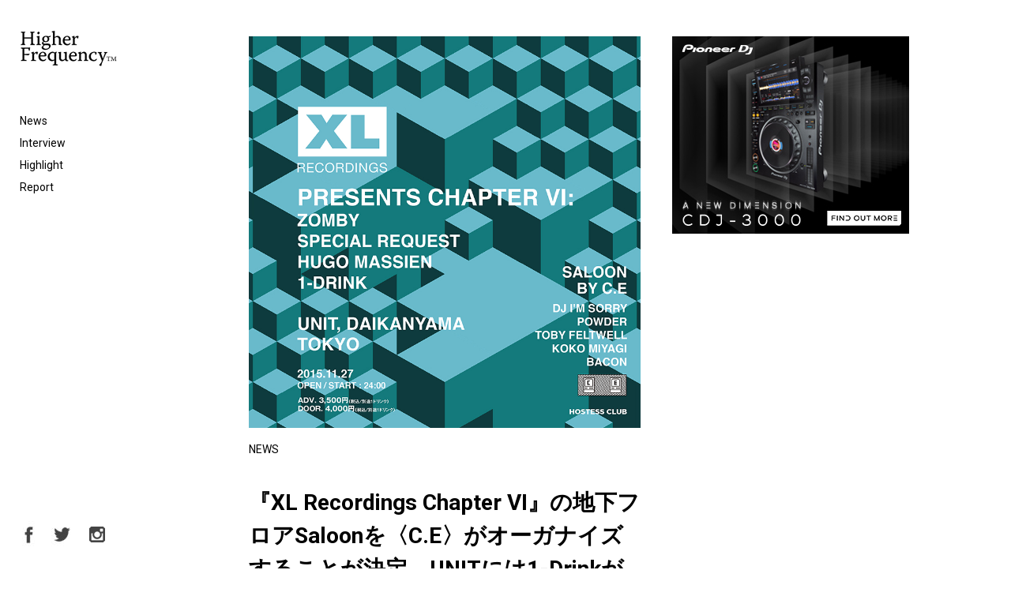

--- FILE ---
content_type: text/html; charset=UTF-8
request_url: https://higher-frequency.com/news/xl-recordings-chapter-vi-saloon-c-e
body_size: 9800
content:
<!DOCTYPE html>
<html dir="ltr" lang="ja" prefix="og: https://ogp.me/ns#" id="html">
    <head>
        <!-- Google Tag Manager -->
        <script>(function(w,d,s,l,i){w[l]=w[l]||[];w[l].push({'gtm.start':
                                                              new Date().getTime(),event:'gtm.js'});var f=d.getElementsByTagName(s)[0],
                j=d.createElement(s),dl=l!='dataLayer'?'&l='+l:'';j.async=true;j.src=
                    'https://www.googletagmanager.com/gtm.js?id='+i+dl;f.parentNode.insertBefore(j,f);
                                    })(window,document,'script','dataLayer','GTM-WX637JV');</script>
        <!-- End Google Tag Manager -->
        <meta charset="UTF-8">
                <meta name="viewport" content="width=device-width,initial-scale=1">
                
        <link href="https://fonts.googleapis.com/css2?family=Roboto:ital,wght@0,400;0,700;1,400;1,700&display=swap" rel="stylesheet">
        <script type='text/javascript' src='https://code.jquery.com/jquery-2.1.3.min.js'></script>
        <link rel='stylesheet' href='https://higher-frequency.com/wp/wp-content/themes/hf/css/slick-theme.css' />  
        	<style>img:is([sizes="auto" i], [sizes^="auto," i]) { contain-intrinsic-size: 3000px 1500px }</style>
	
		<!-- All in One SEO 4.8.5 - aioseo.com -->
		<title>『XL Recordings Chapter VI』の地下フロアSaloonを〈C.E〉がオーガナイズすることが決定、UNITには1-Drinkがラインナップ | クラブミュージック情報サイト HigherFrequency ハイヤーフリケンシー</title>
	<meta name="description" content="英名門レーベル〈XL Recordings〉が送り出す新進気鋭のサウンドメーカー3組、Zomby、Specia" />
	<meta name="robots" content="max-snippet:-1, max-image-preview:large, max-video-preview:-1" />
	<meta name="author" content="matsubara"/>
	<meta name="keywords" content="unit,saloon,zomby,special request,hugo massien,1-drink,c.e,cavempt,hostess,news" />
	<link rel="canonical" href="https://higher-frequency.com/news/xl-recordings-chapter-vi-saloon-c-e" />
	<meta name="generator" content="All in One SEO (AIOSEO) 4.8.5" />
		<meta property="og:locale" content="ja_JP" />
		<meta property="og:site_name" content="クラブミュージック情報サイト HigherFrequency ハイヤーフリケンシー" />
		<meta property="og:type" content="article" />
		<meta property="og:title" content="『XL Recordings Chapter VI』の地下フロアSaloonを〈C.E〉がオーガナイズすることが決定、UNITには1-Drinkがラインナップ | クラブミュージック情報サイト HigherFrequency ハイヤーフリケンシー" />
		<meta property="og:description" content="英名門レーベル〈XL Recordings〉が送り出す新進気鋭のサウンドメーカー3組、Zomby、Specia" />
		<meta property="og:url" content="https://higher-frequency.com/news/xl-recordings-chapter-vi-saloon-c-e" />
		<meta property="og:image" content="https://higher-frequency.com/wp/wp-content/uploads/2015/11/XLChapterVi_Poster1111.png" />
		<meta property="og:image:secure_url" content="https://higher-frequency.com/wp/wp-content/uploads/2015/11/XLChapterVi_Poster1111.png" />
		<meta property="og:image:width" content="800" />
		<meta property="og:image:height" content="800" />
		<meta property="article:tag" content="unit" />
		<meta property="article:tag" content="saloon" />
		<meta property="article:tag" content="zomby" />
		<meta property="article:tag" content="special request" />
		<meta property="article:tag" content="hugo massien" />
		<meta property="article:tag" content="1-drink" />
		<meta property="article:tag" content="c.e" />
		<meta property="article:tag" content="cavempt" />
		<meta property="article:tag" content="hostess" />
		<meta property="article:tag" content="news" />
		<meta property="article:published_time" content="2015-11-13T14:57:04+00:00" />
		<meta property="article:modified_time" content="2015-11-24T13:02:25+00:00" />
		<meta name="twitter:card" content="summary_large_image" />
		<meta name="twitter:site" content="@hrfq" />
		<meta name="twitter:title" content="『XL Recordings Chapter VI』の地下フロアSaloonを〈C.E〉がオーガナイズすることが決定、UNITには1-Drinkがラインナップ | クラブミュージック情報サイト HigherFrequency ハイヤーフリケンシー" />
		<meta name="twitter:description" content="英名門レーベル〈XL Recordings〉が送り出す新進気鋭のサウンドメーカー3組、Zomby、Specia" />
		<meta name="twitter:creator" content="@hrfq" />
		<meta name="twitter:image" content="https://higher-frequency.com/wp/wp-content/uploads/2015/11/XLChapterVi_Poster1111.png" />
		<script type="application/ld+json" class="aioseo-schema">
			{"@context":"https:\/\/schema.org","@graph":[{"@type":"Article","@id":"https:\/\/higher-frequency.com\/news\/xl-recordings-chapter-vi-saloon-c-e#article","name":"\u300eXL Recordings Chapter VI\u300f\u306e\u5730\u4e0b\u30d5\u30ed\u30a2Saloon\u3092\u3008C.E\u3009\u304c\u30aa\u30fc\u30ac\u30ca\u30a4\u30ba\u3059\u308b\u3053\u3068\u304c\u6c7a\u5b9a\u3001UNIT\u306b\u306f1-Drink\u304c\u30e9\u30a4\u30f3\u30ca\u30c3\u30d7 | \u30af\u30e9\u30d6\u30df\u30e5\u30fc\u30b8\u30c3\u30af\u60c5\u5831\u30b5\u30a4\u30c8 HigherFrequency \u30cf\u30a4\u30e4\u30fc\u30d5\u30ea\u30b1\u30f3\u30b7\u30fc","headline":"\u300eXL Recordings Chapter VI\u300f\u306e\u5730\u4e0b\u30d5\u30ed\u30a2Saloon\u3092\u3008C.E\u3009\u304c\u30aa\u30fc\u30ac\u30ca\u30a4\u30ba\u3059\u308b\u3053\u3068\u304c\u6c7a\u5b9a\u3001UNIT\u306b\u306f1-Drink\u304c\u30e9\u30a4\u30f3\u30ca\u30c3\u30d7","author":{"@id":"https:\/\/higher-frequency.com\/author\/matsubara#author"},"publisher":{"@id":"https:\/\/higher-frequency.com\/#organization"},"image":{"@type":"ImageObject","url":"https:\/\/higher-frequency.com\/wp\/wp-content\/uploads\/2015\/11\/XLChapterVi_Poster1111.png","width":800,"height":800,"caption":"XLChapterVi zomby special request"},"datePublished":"2015-11-13T23:57:04+09:00","dateModified":"2015-11-24T22:02:25+09:00","inLanguage":"ja","mainEntityOfPage":{"@id":"https:\/\/higher-frequency.com\/news\/xl-recordings-chapter-vi-saloon-c-e#webpage"},"isPartOf":{"@id":"https:\/\/higher-frequency.com\/news\/xl-recordings-chapter-vi-saloon-c-e#webpage"},"articleSection":"News, UNIT, Saloon, Zomby, Special Request, Hugo Massien, 1-DRINK, C.E, Cavempt, Hostess"},{"@type":"BreadcrumbList","@id":"https:\/\/higher-frequency.com\/news\/xl-recordings-chapter-vi-saloon-c-e#breadcrumblist","itemListElement":[{"@type":"ListItem","@id":"https:\/\/higher-frequency.com#listItem","position":1,"name":"Home","item":"https:\/\/higher-frequency.com","nextItem":{"@type":"ListItem","@id":"https:\/\/higher-frequency.com\/news#listItem","name":"News"}},{"@type":"ListItem","@id":"https:\/\/higher-frequency.com\/news#listItem","position":2,"name":"News","item":"https:\/\/higher-frequency.com\/news","nextItem":{"@type":"ListItem","@id":"https:\/\/higher-frequency.com\/news\/xl-recordings-chapter-vi-saloon-c-e#listItem","name":"\u300eXL Recordings Chapter VI\u300f\u306e\u5730\u4e0b\u30d5\u30ed\u30a2Saloon\u3092\u3008C.E\u3009\u304c\u30aa\u30fc\u30ac\u30ca\u30a4\u30ba\u3059\u308b\u3053\u3068\u304c\u6c7a\u5b9a\u3001UNIT\u306b\u306f1-Drink\u304c\u30e9\u30a4\u30f3\u30ca\u30c3\u30d7"},"previousItem":{"@type":"ListItem","@id":"https:\/\/higher-frequency.com#listItem","name":"Home"}},{"@type":"ListItem","@id":"https:\/\/higher-frequency.com\/news\/xl-recordings-chapter-vi-saloon-c-e#listItem","position":3,"name":"\u300eXL Recordings Chapter VI\u300f\u306e\u5730\u4e0b\u30d5\u30ed\u30a2Saloon\u3092\u3008C.E\u3009\u304c\u30aa\u30fc\u30ac\u30ca\u30a4\u30ba\u3059\u308b\u3053\u3068\u304c\u6c7a\u5b9a\u3001UNIT\u306b\u306f1-Drink\u304c\u30e9\u30a4\u30f3\u30ca\u30c3\u30d7","previousItem":{"@type":"ListItem","@id":"https:\/\/higher-frequency.com\/news#listItem","name":"News"}}]},{"@type":"Organization","@id":"https:\/\/higher-frequency.com\/#organization","name":"\u30af\u30e9\u30d6\u30df\u30e5\u30fc\u30b8\u30c3\u30af\u60c5\u5831\u30b5\u30a4\u30c8 HigherFrequency \u30cf\u30a4\u30e4\u30fc\u30d5\u30ea\u30b1\u30f3\u30b7\u30fc","url":"https:\/\/higher-frequency.com\/","sameAs":["https:\/\/twitter.com\/hrfq"]},{"@type":"Person","@id":"https:\/\/higher-frequency.com\/author\/matsubara#author","url":"https:\/\/higher-frequency.com\/author\/matsubara","name":"matsubara","image":{"@type":"ImageObject","@id":"https:\/\/higher-frequency.com\/news\/xl-recordings-chapter-vi-saloon-c-e#authorImage","url":"https:\/\/secure.gravatar.com\/avatar\/3ff7166a68d5f03ecca637a952dc0ec679bc3dd0134cab96a7bcab1de95969c9?s=96&d=mm&r=g","width":96,"height":96,"caption":"matsubara"}},{"@type":"WebPage","@id":"https:\/\/higher-frequency.com\/news\/xl-recordings-chapter-vi-saloon-c-e#webpage","url":"https:\/\/higher-frequency.com\/news\/xl-recordings-chapter-vi-saloon-c-e","name":"\u300eXL Recordings Chapter VI\u300f\u306e\u5730\u4e0b\u30d5\u30ed\u30a2Saloon\u3092\u3008C.E\u3009\u304c\u30aa\u30fc\u30ac\u30ca\u30a4\u30ba\u3059\u308b\u3053\u3068\u304c\u6c7a\u5b9a\u3001UNIT\u306b\u306f1-Drink\u304c\u30e9\u30a4\u30f3\u30ca\u30c3\u30d7 | \u30af\u30e9\u30d6\u30df\u30e5\u30fc\u30b8\u30c3\u30af\u60c5\u5831\u30b5\u30a4\u30c8 HigherFrequency \u30cf\u30a4\u30e4\u30fc\u30d5\u30ea\u30b1\u30f3\u30b7\u30fc","description":"\u82f1\u540d\u9580\u30ec\u30fc\u30d9\u30eb\u3008XL Recordings\u3009\u304c\u9001\u308a\u51fa\u3059\u65b0\u9032\u6c17\u92ed\u306e\u30b5\u30a6\u30f3\u30c9\u30e1\u30fc\u30ab\u30fc3\u7d44\u3001Zomby\u3001Specia","inLanguage":"ja","isPartOf":{"@id":"https:\/\/higher-frequency.com\/#website"},"breadcrumb":{"@id":"https:\/\/higher-frequency.com\/news\/xl-recordings-chapter-vi-saloon-c-e#breadcrumblist"},"author":{"@id":"https:\/\/higher-frequency.com\/author\/matsubara#author"},"creator":{"@id":"https:\/\/higher-frequency.com\/author\/matsubara#author"},"image":{"@type":"ImageObject","url":"https:\/\/higher-frequency.com\/wp\/wp-content\/uploads\/2015\/11\/XLChapterVi_Poster1111.png","@id":"https:\/\/higher-frequency.com\/news\/xl-recordings-chapter-vi-saloon-c-e\/#mainImage","width":800,"height":800,"caption":"XLChapterVi zomby special request"},"primaryImageOfPage":{"@id":"https:\/\/higher-frequency.com\/news\/xl-recordings-chapter-vi-saloon-c-e#mainImage"},"datePublished":"2015-11-13T23:57:04+09:00","dateModified":"2015-11-24T22:02:25+09:00"},{"@type":"WebSite","@id":"https:\/\/higher-frequency.com\/#website","url":"https:\/\/higher-frequency.com\/","name":"\u30af\u30e9\u30d6\u30df\u30e5\u30fc\u30b8\u30c3\u30af\u60c5\u5831\u30b5\u30a4\u30c8 HigherFrequency \u30cf\u30a4\u30e4\u30fc\u30d5\u30ea\u30b1\u30f3\u30b7\u30fc","inLanguage":"ja","publisher":{"@id":"https:\/\/higher-frequency.com\/#organization"}}]}
		</script>
		<!-- All in One SEO -->

<link rel='dns-prefetch' href='//fonts.googleapis.com' />
<link rel="alternate" type="application/rss+xml" title="クラブミュージック情報サイト HigherFrequency ハイヤーフリケンシー &raquo; 『XL Recordings Chapter VI』の地下フロアSaloonを〈C.E〉がオーガナイズすることが決定、UNITには1-Drinkがラインナップ のコメントのフィード" href="https://higher-frequency.com/news/xl-recordings-chapter-vi-saloon-c-e/feed" />
<link rel='stylesheet' id='wp-block-library-css' href='https://higher-frequency.com/wp/wp-includes/css/dist/block-library/style.min.css?ver=6.8.3' type='text/css' media='all' />
<style id='classic-theme-styles-inline-css' type='text/css'>
/*! This file is auto-generated */
.wp-block-button__link{color:#fff;background-color:#32373c;border-radius:9999px;box-shadow:none;text-decoration:none;padding:calc(.667em + 2px) calc(1.333em + 2px);font-size:1.125em}.wp-block-file__button{background:#32373c;color:#fff;text-decoration:none}
</style>
<style id='global-styles-inline-css' type='text/css'>
:root{--wp--preset--aspect-ratio--square: 1;--wp--preset--aspect-ratio--4-3: 4/3;--wp--preset--aspect-ratio--3-4: 3/4;--wp--preset--aspect-ratio--3-2: 3/2;--wp--preset--aspect-ratio--2-3: 2/3;--wp--preset--aspect-ratio--16-9: 16/9;--wp--preset--aspect-ratio--9-16: 9/16;--wp--preset--color--black: #000000;--wp--preset--color--cyan-bluish-gray: #abb8c3;--wp--preset--color--white: #ffffff;--wp--preset--color--pale-pink: #f78da7;--wp--preset--color--vivid-red: #cf2e2e;--wp--preset--color--luminous-vivid-orange: #ff6900;--wp--preset--color--luminous-vivid-amber: #fcb900;--wp--preset--color--light-green-cyan: #7bdcb5;--wp--preset--color--vivid-green-cyan: #00d084;--wp--preset--color--pale-cyan-blue: #8ed1fc;--wp--preset--color--vivid-cyan-blue: #0693e3;--wp--preset--color--vivid-purple: #9b51e0;--wp--preset--gradient--vivid-cyan-blue-to-vivid-purple: linear-gradient(135deg,rgba(6,147,227,1) 0%,rgb(155,81,224) 100%);--wp--preset--gradient--light-green-cyan-to-vivid-green-cyan: linear-gradient(135deg,rgb(122,220,180) 0%,rgb(0,208,130) 100%);--wp--preset--gradient--luminous-vivid-amber-to-luminous-vivid-orange: linear-gradient(135deg,rgba(252,185,0,1) 0%,rgba(255,105,0,1) 100%);--wp--preset--gradient--luminous-vivid-orange-to-vivid-red: linear-gradient(135deg,rgba(255,105,0,1) 0%,rgb(207,46,46) 100%);--wp--preset--gradient--very-light-gray-to-cyan-bluish-gray: linear-gradient(135deg,rgb(238,238,238) 0%,rgb(169,184,195) 100%);--wp--preset--gradient--cool-to-warm-spectrum: linear-gradient(135deg,rgb(74,234,220) 0%,rgb(151,120,209) 20%,rgb(207,42,186) 40%,rgb(238,44,130) 60%,rgb(251,105,98) 80%,rgb(254,248,76) 100%);--wp--preset--gradient--blush-light-purple: linear-gradient(135deg,rgb(255,206,236) 0%,rgb(152,150,240) 100%);--wp--preset--gradient--blush-bordeaux: linear-gradient(135deg,rgb(254,205,165) 0%,rgb(254,45,45) 50%,rgb(107,0,62) 100%);--wp--preset--gradient--luminous-dusk: linear-gradient(135deg,rgb(255,203,112) 0%,rgb(199,81,192) 50%,rgb(65,88,208) 100%);--wp--preset--gradient--pale-ocean: linear-gradient(135deg,rgb(255,245,203) 0%,rgb(182,227,212) 50%,rgb(51,167,181) 100%);--wp--preset--gradient--electric-grass: linear-gradient(135deg,rgb(202,248,128) 0%,rgb(113,206,126) 100%);--wp--preset--gradient--midnight: linear-gradient(135deg,rgb(2,3,129) 0%,rgb(40,116,252) 100%);--wp--preset--font-size--small: 13px;--wp--preset--font-size--medium: 20px;--wp--preset--font-size--large: 36px;--wp--preset--font-size--x-large: 42px;--wp--preset--spacing--20: 0.44rem;--wp--preset--spacing--30: 0.67rem;--wp--preset--spacing--40: 1rem;--wp--preset--spacing--50: 1.5rem;--wp--preset--spacing--60: 2.25rem;--wp--preset--spacing--70: 3.38rem;--wp--preset--spacing--80: 5.06rem;--wp--preset--shadow--natural: 6px 6px 9px rgba(0, 0, 0, 0.2);--wp--preset--shadow--deep: 12px 12px 50px rgba(0, 0, 0, 0.4);--wp--preset--shadow--sharp: 6px 6px 0px rgba(0, 0, 0, 0.2);--wp--preset--shadow--outlined: 6px 6px 0px -3px rgba(255, 255, 255, 1), 6px 6px rgba(0, 0, 0, 1);--wp--preset--shadow--crisp: 6px 6px 0px rgba(0, 0, 0, 1);}:where(.is-layout-flex){gap: 0.5em;}:where(.is-layout-grid){gap: 0.5em;}body .is-layout-flex{display: flex;}.is-layout-flex{flex-wrap: wrap;align-items: center;}.is-layout-flex > :is(*, div){margin: 0;}body .is-layout-grid{display: grid;}.is-layout-grid > :is(*, div){margin: 0;}:where(.wp-block-columns.is-layout-flex){gap: 2em;}:where(.wp-block-columns.is-layout-grid){gap: 2em;}:where(.wp-block-post-template.is-layout-flex){gap: 1.25em;}:where(.wp-block-post-template.is-layout-grid){gap: 1.25em;}.has-black-color{color: var(--wp--preset--color--black) !important;}.has-cyan-bluish-gray-color{color: var(--wp--preset--color--cyan-bluish-gray) !important;}.has-white-color{color: var(--wp--preset--color--white) !important;}.has-pale-pink-color{color: var(--wp--preset--color--pale-pink) !important;}.has-vivid-red-color{color: var(--wp--preset--color--vivid-red) !important;}.has-luminous-vivid-orange-color{color: var(--wp--preset--color--luminous-vivid-orange) !important;}.has-luminous-vivid-amber-color{color: var(--wp--preset--color--luminous-vivid-amber) !important;}.has-light-green-cyan-color{color: var(--wp--preset--color--light-green-cyan) !important;}.has-vivid-green-cyan-color{color: var(--wp--preset--color--vivid-green-cyan) !important;}.has-pale-cyan-blue-color{color: var(--wp--preset--color--pale-cyan-blue) !important;}.has-vivid-cyan-blue-color{color: var(--wp--preset--color--vivid-cyan-blue) !important;}.has-vivid-purple-color{color: var(--wp--preset--color--vivid-purple) !important;}.has-black-background-color{background-color: var(--wp--preset--color--black) !important;}.has-cyan-bluish-gray-background-color{background-color: var(--wp--preset--color--cyan-bluish-gray) !important;}.has-white-background-color{background-color: var(--wp--preset--color--white) !important;}.has-pale-pink-background-color{background-color: var(--wp--preset--color--pale-pink) !important;}.has-vivid-red-background-color{background-color: var(--wp--preset--color--vivid-red) !important;}.has-luminous-vivid-orange-background-color{background-color: var(--wp--preset--color--luminous-vivid-orange) !important;}.has-luminous-vivid-amber-background-color{background-color: var(--wp--preset--color--luminous-vivid-amber) !important;}.has-light-green-cyan-background-color{background-color: var(--wp--preset--color--light-green-cyan) !important;}.has-vivid-green-cyan-background-color{background-color: var(--wp--preset--color--vivid-green-cyan) !important;}.has-pale-cyan-blue-background-color{background-color: var(--wp--preset--color--pale-cyan-blue) !important;}.has-vivid-cyan-blue-background-color{background-color: var(--wp--preset--color--vivid-cyan-blue) !important;}.has-vivid-purple-background-color{background-color: var(--wp--preset--color--vivid-purple) !important;}.has-black-border-color{border-color: var(--wp--preset--color--black) !important;}.has-cyan-bluish-gray-border-color{border-color: var(--wp--preset--color--cyan-bluish-gray) !important;}.has-white-border-color{border-color: var(--wp--preset--color--white) !important;}.has-pale-pink-border-color{border-color: var(--wp--preset--color--pale-pink) !important;}.has-vivid-red-border-color{border-color: var(--wp--preset--color--vivid-red) !important;}.has-luminous-vivid-orange-border-color{border-color: var(--wp--preset--color--luminous-vivid-orange) !important;}.has-luminous-vivid-amber-border-color{border-color: var(--wp--preset--color--luminous-vivid-amber) !important;}.has-light-green-cyan-border-color{border-color: var(--wp--preset--color--light-green-cyan) !important;}.has-vivid-green-cyan-border-color{border-color: var(--wp--preset--color--vivid-green-cyan) !important;}.has-pale-cyan-blue-border-color{border-color: var(--wp--preset--color--pale-cyan-blue) !important;}.has-vivid-cyan-blue-border-color{border-color: var(--wp--preset--color--vivid-cyan-blue) !important;}.has-vivid-purple-border-color{border-color: var(--wp--preset--color--vivid-purple) !important;}.has-vivid-cyan-blue-to-vivid-purple-gradient-background{background: var(--wp--preset--gradient--vivid-cyan-blue-to-vivid-purple) !important;}.has-light-green-cyan-to-vivid-green-cyan-gradient-background{background: var(--wp--preset--gradient--light-green-cyan-to-vivid-green-cyan) !important;}.has-luminous-vivid-amber-to-luminous-vivid-orange-gradient-background{background: var(--wp--preset--gradient--luminous-vivid-amber-to-luminous-vivid-orange) !important;}.has-luminous-vivid-orange-to-vivid-red-gradient-background{background: var(--wp--preset--gradient--luminous-vivid-orange-to-vivid-red) !important;}.has-very-light-gray-to-cyan-bluish-gray-gradient-background{background: var(--wp--preset--gradient--very-light-gray-to-cyan-bluish-gray) !important;}.has-cool-to-warm-spectrum-gradient-background{background: var(--wp--preset--gradient--cool-to-warm-spectrum) !important;}.has-blush-light-purple-gradient-background{background: var(--wp--preset--gradient--blush-light-purple) !important;}.has-blush-bordeaux-gradient-background{background: var(--wp--preset--gradient--blush-bordeaux) !important;}.has-luminous-dusk-gradient-background{background: var(--wp--preset--gradient--luminous-dusk) !important;}.has-pale-ocean-gradient-background{background: var(--wp--preset--gradient--pale-ocean) !important;}.has-electric-grass-gradient-background{background: var(--wp--preset--gradient--electric-grass) !important;}.has-midnight-gradient-background{background: var(--wp--preset--gradient--midnight) !important;}.has-small-font-size{font-size: var(--wp--preset--font-size--small) !important;}.has-medium-font-size{font-size: var(--wp--preset--font-size--medium) !important;}.has-large-font-size{font-size: var(--wp--preset--font-size--large) !important;}.has-x-large-font-size{font-size: var(--wp--preset--font-size--x-large) !important;}
:where(.wp-block-post-template.is-layout-flex){gap: 1.25em;}:where(.wp-block-post-template.is-layout-grid){gap: 1.25em;}
:where(.wp-block-columns.is-layout-flex){gap: 2em;}:where(.wp-block-columns.is-layout-grid){gap: 2em;}
:root :where(.wp-block-pullquote){font-size: 1.5em;line-height: 1.6;}
</style>
<link rel='stylesheet' id='twentythirteen-fonts-css' href='//fonts.googleapis.com/css?family=Source+Sans+Pro%3A300%2C400%2C700%2C300italic%2C400italic%2C700italic%7CBitter%3A400%2C700&#038;subset=latin%2Clatin-ext' type='text/css' media='all' />
<link rel='stylesheet' id='twentythirteen-style-css' href='https://higher-frequency.com/wp/wp-content/themes/hf/style.css?ver=2013-07-18' type='text/css' media='all' />
<!--[if lt IE 9]>
<link rel='stylesheet' id='twentythirteen-ie-css' href='https://higher-frequency.com/wp/wp-content/themes/hf/css/ie.css?ver=2013-07-18' type='text/css' media='all' />
<![endif]-->
<link rel='stylesheet' id='arve-css' href='https://higher-frequency.com/wp/wp-content/plugins/advanced-responsive-video-embedder/build/main.css?ver=10.6.14' type='text/css' media='all' />
<link rel="https://api.w.org/" href="https://higher-frequency.com/wp-json/" /><link rel="alternate" title="JSON" type="application/json" href="https://higher-frequency.com/wp-json/wp/v2/posts/747" /><link rel="alternate" title="oEmbed (JSON)" type="application/json+oembed" href="https://higher-frequency.com/wp-json/oembed/1.0/embed?url=https%3A%2F%2Fhigher-frequency.com%2Fnews%2Fxl-recordings-chapter-vi-saloon-c-e" />
<link rel="alternate" title="oEmbed (XML)" type="text/xml+oembed" href="https://higher-frequency.com/wp-json/oembed/1.0/embed?url=https%3A%2F%2Fhigher-frequency.com%2Fnews%2Fxl-recordings-chapter-vi-saloon-c-e&#038;format=xml" />
<style type="text/css">.recentcomments a{display:inline !important;padding:0 !important;margin:0 !important;}</style>                <link rel="shortcut icon" href="https://higher-frequency.com/wp/wp-content/themes/hf/images/common/favicon.ico">
        <link rel="apple-touch-icon-precomposed" href="https://higher-frequency.com/wp/wp-content/themes/hf/images/common/apple-icon.png"/>
    </head>
    <body data-rsssl=1 >
        <!-- Google Tag Manager (noscript) -->
        <noscript><iframe src="https://www.googletagmanager.com/ns.html?id=GTM-WX637JV"
                          height="0" width="0" style="display:none;visibility:hidden"></iframe></noscript>
        <!-- End Google Tag Manager (noscript) -->
        <div class="sp_overlay" id="js__overlay"></div>
        <div class="wrapper">
            <header class="gm">
                <h1><a href="https://higher-frequency.com/"><img src="https://higher-frequency.com/wp/wp-content/themes/hf/images/common/logo.png" alt="HigherFrequency ハイヤーフリケンシー"></a></h1>
                <nav>
                    <ul>
                        <li><a href="https://higher-frequency.com/news">News</a></li>
                        <li><a href="https://higher-frequency.com/interview">Interview</a></li>
                        <li><a href="https://higher-frequency.com/highlight">Highlight</a></li>
                        <li><a href="https://higher-frequency.com/report">Report</a></li>
                        <!--li><a href="https://higher-frequency.com/release">Release</a></li-->
                        <!--li style="color:#CCC;"><a href="https://higher-frequency.com/blog">Blog</a></li-->
                    </ul>
                </nav>
                <ul class="sns">
                    <li><a href="https://www.facebook.com/higherfrequencyjp" target="_blank"><img src="https://higher-frequency.com/wp/wp-content/themes/hf/images/common/sns_fb.png" alt="HigherFrequency Facebook"></a></li>
                    <li><a href="https://twitter.com/hrfq" target="_blank"><img src="https://higher-frequency.com/wp/wp-content/themes/hf/images/common/sns_tw.png" alt="HigherFrequency Twitter"></a></li>
                    <li><a href="https://www.instagram.com/higher_frequency_jp/" target="_blank"><img src="https://higher-frequency.com/wp/wp-content/themes/hf/images/common/sns_instagram.png" alt="HigherFrequency Instagram"></a></li>
                    <!--li><a href="#"><img src="https://higher-frequency.com/wp/wp-content/themes/hf/images/common/icn_search.png"></a></li-->
                </ul>
                <div class="side-menu-btn" id="js__sideMenuBtn"></div>
            </header><div class="animsition"
  data-animsition-in="fade-in-left-sm"
  data-animsition-in-duration="800">
<div id="lower" class="content_wrapper">
    <div class="content">
        <div class="inner">
                        <div class="article-wrap">     
                <div class="article_box clearfix">
                    <div class="left_inner">
                        <div class="img_box">
                            <img src="https://higher-frequency.com/wp/wp-content/uploads/2015/11/XLChapterVi_Poster1111.png" class="attachment-large size-large wp-post-image" alt="XLChapterVi zomby special request" decoding="async" fetchpriority="high" />                        </div><!-- img_box -->
                        <div class="tit_box">                
                            <p class="caption">NEWS</p>
                            <h1>『XL Recordings Chapter VI』の地下フロアSaloonを〈C.E〉がオーガナイズすることが決定、UNITには1-Drinkがラインナップ</h1>
                            <ul>
                                                                                                <li><p class="time">2015.11.13<span></span></p></li>       
                            </ul>
                        </div><!-- tit_box -->

                        <div class="text_body">
                            <p>英名門レーベル〈XL Recordings〉が送り出す新進気鋭のサウンドメーカー3組、Zomby、Special Request、Hugo Massienが11月27日（金）の東京・代官山 Unit / Saloonに一堂に会するクラブイベント『XL Recordings Chapter VI』のさらなる詳細が明らかになった。</p>
<p>&nbsp;</p>
<p>メインフロアのUnitには3組に加えて、日本勢として国内のクラブイベントで精力的に活躍する1-DRINKがラインナップされることとなり、Saloonは、Zombyともブランド立ち上げ当初より交流があり、過去に楽曲だけでなくアーティスト本人をオリジナルのムービーでフィーチャーしたこともある、Sk8ightTingがデザイナーを務めるストリートウェアブランド〈C.E〉がオーガナイズを担当することが決定した。</p>
<p>気になるラインナップ には、DJ I&#8217;m Sorry、Powder、Toby Feltwell、Koko Miyagi、そしてBaconの5組が登場する。</p>
<p>&nbsp;</p>
<p>また、本イベントの開催を記念し、世界ではヴァイナルのみでリリースされるコンピレーション『XL Recordings: XL Chapter VI』が日本限定でCD化されることが決定。当日会場にて50枚限定販売される。</p>
<p>&nbsp;</p>
<p>前売りチケットは各プレイガイド、Clubberia、Resident Advisor、都内レコード店にて販売中。</p>
<p>&nbsp;</p>
<p>イベントの詳細は以下の通り。</p>
<p>&nbsp;</p>
<p>&nbsp;</p>
<p><img decoding="async" class="alignnone wp-image-749" src="https://160.16.200.62/wp/wp/wp-content/uploads/2015/11/XLChapterVi_Poster1111.png" alt="XLChapterVi zomby special request" width="300" height="300" /></p>
<p>&nbsp;</p>
<p><strong>XL Recordings Presents Chapter VI</strong><br />Date: 2015/11/27（Fri）<br />Venue: 代官山UNIT / SALOON<br />Open/Start: 24:00<br />Price:</p>
<p>ADV 3,500円（税込/1ドリンク別途）</p>
<p>Door 4,000円（税込/1ドリンク別途）</p>
<p>&nbsp;</p>
<p>Line up:<br />[Unit]<br />Zomby<br />Special Request <br />Hugo Massien<br />1-DRINK</p>
<p>&nbsp;</p>
<p>[Saloon]<br />DJ I&#8217;m Sorry<br />Powder<br />Toby Feltwell<br />Koko Miyagi<br />Bacon</p>
<p>&nbsp;</p>
<p>Tickets: 各プレイガイド、Clubberia、Resident Advisor、都内レコード店にて絶賛発売中！</p>
<p>&nbsp;</p>
<p>More info: <a href="http://ynos.tv/hostessclub/schedule/20151127.html" target="_blank">http://ynos.tv/hostessclub/schedule/20151127.html</a><br />※20歳未満の方はご入場いただけません。<br />※写真付きIDチェック有り。身分証明書をご持参ください。<br />※アーティストの変更・キャンセルによる払い戻しは致しません。<br />主催・招聘：Ynos<br />XL Recordingsオフィシャルサイト: <a href="http://hostess.co.jp/xl/" target="_blank">http://hostess.co.jp/xl/</a></p>
                        </div><!-- text_body -->   

                        <div class="related_box">
                            <div class="sub_box">
                                <p class="time">2015.11.13<span></span></p> 
                            </div>
                            <dl>

                                
                                <!--dt>RELATED<br>POSTS</dt>
<dd>

<li><a href="#">
<p class="cat">NEWS</p> <p class="time">2015.05.05</p>
<h2>全世界注目!! 人気急上昇中の覆面のジューク/フットワークDJ、DJ Paypalが初来日ツアーを開催</h2></a>
</li>
<li><a href="#">
<p class="cat">NEWS</p> <p class="time">2015.05.05</p>
<h2>“新しいブリストル・サウンド”を牽引するシーン最重要コンビKahn & Neekが6ヵ所を巡る初来日ツアーを敢行</h2></a>
</li>
<li><a href="#">
<p class="cat">NEWS</p> <p class="time">2015.05.05</p>
<h2>Frankie Knucklesらと共に北米最高峰のクラブのレジデントを務めたThe Black Madonnaが初来日ツアーを開催</h2></a>
</li>
</dd-->


                                                                <dt>LINK</dt>
                                <dd>
                                                                        <li><a href="http://ynos.tv/hostessclub/schedule/20151127.html" target="_blank">Hostess Entertainment Official Site</a></li>
                                                                        <li><a href="https://www.cavempt.com/" target="_blank">C.E Official Site</a></li>
                                                                        <li><a href="https://twitter.com/0_drink" target="_blank">1-Drink Twitter</a></li>
                                                                    </dd>
                                
                                <dt>TAG</dt><dd><p class="tag"><a href="https://higher-frequency.com/tag/unit" rel="tag">UNIT</a><a href="https://higher-frequency.com/tag/saloon" rel="tag">Saloon</a><a href="https://higher-frequency.com/tag/zomby" rel="tag">Zomby</a><a href="https://higher-frequency.com/tag/special-request" rel="tag">Special Request</a><a href="https://higher-frequency.com/tag/hugo-massien" rel="tag">Hugo Massien</a><a href="https://higher-frequency.com/tag/1-drink" rel="tag">1-DRINK</a><a href="https://higher-frequency.com/tag/c-e" rel="tag">C.E</a><a href="https://higher-frequency.com/tag/cavempt" rel="tag">Cavempt</a><a href="https://higher-frequency.com/tag/hostess" rel="tag">Hostess</a></p></dd>
                            </dl>
                        </div><!-- related_box -->  
                    </div><!-- left_inner -->
                    <div class="ad_box">
                        <ul class="slider02">
                              
                                
                            <li>   
                                                                <a href="https://www.pioneerdj.com/ja-jp/product/player/cdj-3000/black/overview/" onclick="_gaq.push(['_trackEvent', 'banner', 'click', 'CDJ-3000']);"><img src="https://higher-frequency.com/wp/wp-content/uploads/2020/09/CDJ-3000-display.jpg"  alt="9/10"/></a>
                                                            </li>
                                
                            <li>   
                                                                <a href="https://higher-frequency.com/highlight/how-to-cdj-and-dj-mixer-3" onclick="_gaq.push(['_trackEvent', 'banner', 'click', 'how-to']);"><img src="https://higher-frequency.com/wp/wp-content/uploads/2019/02/vil03.jpg"  alt="2/1　追加"/></a>
                                                            </li>
                                
                            <li>   
                                                                <a href="https://www.pioneerdj.com/ja-jp/product/player/cdj-3000/black/overview/" onclick="_gaq.push(['_trackEvent', 'banner', 'click', 'CDJ-3000']);"><img src="https://higher-frequency.com/wp/wp-content/uploads/2020/09/CDJ-3000-display.jpg"  alt="9/10"/></a>
                                                            </li>
                                
                            <li>   
                                                                <a href="https://higher-frequency.com/highlight/how-to-cdj-and-dj-mixer" onclick="_gaq.push(['_trackEvent', 'banner', 'click', 'how-to']);"><img src="https://higher-frequency.com/wp/wp-content/uploads/2019/02/vol01-02.jpg"  alt="2/1　追加"/></a>
                                                            </li>
                                                         
                        </ul>
                        <ul class="slider02">
                             
                        </ul>  
                    </div><!-- ad_box -->
                </div><!-- article_box -->

                <div class="related_post clearfix">
                    <ul>
                                                                        <li><a href="https://higher-frequency.com/news/pioneer-dj-cdj-3000-rekordbox-clouddirectplay">
                            <div class="img_box">

                                <img src="https://higher-frequency.com/wp/wp-content/uploads/2021/11/image001-640x360.jpg" class="attachment-thumbnail size-thumbnail wp-post-image" alt="CDJ-3000 rekordbox CloudDirectPlay" decoding="async" loading="lazy" />                            </div>
                            <div class="text_box">
                                <p class="cat">NEWS</p>
                                <p class="tit">CDJ-3000をインターネットに接続することでクラウド上の楽曲を使用してのDJプレイが可能に</p>
                                <p class="time">2021.11.30<span></span></p>
                            </div>
                            </a>
                        </li>
                                                <li><a href="https://higher-frequency.com/news/pioneer-dj-xdj-rx3">
                            <div class="img_box">

                                <img src="https://higher-frequency.com/wp/wp-content/uploads/2021/11/XDJ-RX3_prm_frontangle_210830-640x360.jpg" class="attachment-thumbnail size-thumbnail wp-post-image" alt="XDJ-RX3" decoding="async" loading="lazy" />                            </div>
                            <div class="text_box">
                                <p class="cat">NEWS</p>
                                <p class="tit">〈Pioneer DJ〉が2chオールインワンDJシステムの新モデル「XDJ-RX3」を11月下旬に発売</p>
                                <p class="time">2021.11.9<span></span></p>
                            </div>
                            </a>
                        </li>
                                                <li><a href="https://higher-frequency.com/news/rekordbox-mac-windows-professional-plan-dropbox">
                            <div class="img_box">

                                <img src="https://higher-frequency.com/wp/wp-content/uploads/2021/08/rekordbox-professional-plan_Key-visual_1200x630-640x360.jpg" class="attachment-thumbnail size-thumbnail wp-post-image" alt="rekordbox for Mac/Windows Professionalプラン" decoding="async" loading="lazy" />                            </div>
                            <div class="text_box">
                                <p class="cat">NEWS</p>
                                <p class="tit">〈Pioneer DJ〉のrekordboxに、DJ用音楽ライブラリをDropboxに容量無制限で保存できるサブスクプランが登場</p>
                                <p class="time">2021.8.24<span></span></p>
                            </div>
                            </a>
                        </li>
                                                <li><a href="https://higher-frequency.com/news/tribe-xr-pioneer-dj-cdj-3000-djm-900nxs2">
                            <div class="img_box">

                                <img src="https://higher-frequency.com/wp/wp-content/uploads/2021/04/image001-640x360.jpg" class="attachment-thumbnail size-thumbnail wp-post-image" alt="Tribe XR x Pioneer DJ" decoding="async" loading="lazy" />                            </div>
                            <div class="text_box">
                                <p class="cat">NEWS</p>
                                <p class="tit">〈Pioneer DJ〉と「Tribe XR」がパートナーシップを締結、CDJ-3000とDJM-900NXS2が世界で初めてVR空間で使用可能に</p>
                                <p class="time">2021.4.16<span></span></p>
                            </div>
                            </a>
                        </li>
                            
                    </ul>
                </div>
            </div><!-- article-wrap -->      
            <div class="ad_in_big_baneer">
                <ul class="slider03">
                                                                                                                                                            </ul>
            </div><!-- ad_in_big_baneer -->  
             

            <div class="page_nav">
                <p class="perv"><a href="https://higher-frequency.com/news/void-murlo-deadboy" rel="prev">Prev</a></p>
                <p class="next"><a href="https://higher-frequency.com/news/djemma-30anv-11-21" rel="next">Next</a></p>
            </div><!-- page_nav --> 



        </div><!--inner--> 
    </div><!--content-->  
<footer>
    <p class="pioneer"><a href="http://www.pioneerdj.com/" target="_blank"><img src="https://higher-frequency.com/wp/wp-content/themes/hf/images/common/foot_pioneer_logo.png" alt="Pioneer DJ"></a></p>
    <p class="sub_menu">  <!--a href="about.html">ABOUT</a> | <a href="contact.html">CONTACT</a--></p>
    <address>COPYRIGHT &copy; 2015 HigherFrequency ALL RIGHTS RESERVED.</address>
</footer>
</div><!--content_wapper-->
</div><!--wapper-->
<nav class="side-menu">
    <ul>
        <li><a href="https://higher-frequency.com">Home</a></li>
        <li><a href="https://higher-frequency.com/news">News</a></li>
        <li><a href="https://higher-frequency.com/interview">Interview</a></li>
        <li><a href="https://higher-frequency.com/highlight">Highlight</a></li>
        <li><a href="https://higher-frequency.com/report">Report</a></li>
        <!--li><a href="https://higher-frequency.com/release">Release</a></li-->
        <!--li style="color:#CCC;"><a href="https://higher-frequency.com/blog">Blog</a></li-->
    </ul>
</nav>
<script src="https://higher-frequency.com/wp/wp-content/themes/hf/js/jquery.bxslider.min.js"></script>
<script src="https://higher-frequency.com/wp/wp-content/themes/hf/js/slick.min.js"></script>
<link rel='stylesheet' href='https://cdnjs.cloudflare.com/ajax/libs/lity/1.6.6/lity.css' />  
<script src='https://cdnjs.cloudflare.com/ajax/libs/lity/1.6.6/lity.js'></script>  
<script src="https://higher-frequency.com/wp/wp-content/themes/hf/js/jquery.fitvids.js"></script>
<script src="https://higher-frequency.com/wp/wp-content/themes/hf/js/contents.js"></script>
<script type="speculationrules">
{"prefetch":[{"source":"document","where":{"and":[{"href_matches":"\/*"},{"not":{"href_matches":["\/wp\/wp-*.php","\/wp\/wp-admin\/*","\/wp\/wp-content\/uploads\/*","\/wp\/wp-content\/*","\/wp\/wp-content\/plugins\/*","\/wp\/wp-content\/themes\/hf\/*","\/*\\?(.+)"]}},{"not":{"selector_matches":"a[rel~=\"nofollow\"]"}},{"not":{"selector_matches":".no-prefetch, .no-prefetch a"}}]},"eagerness":"conservative"}]}
</script>
<script type="text/javascript" src="https://higher-frequency.com/wp/wp-includes/js/comment-reply.min.js?ver=6.8.3" id="comment-reply-js" async="async" data-wp-strategy="async"></script>
</body>
</html></div>